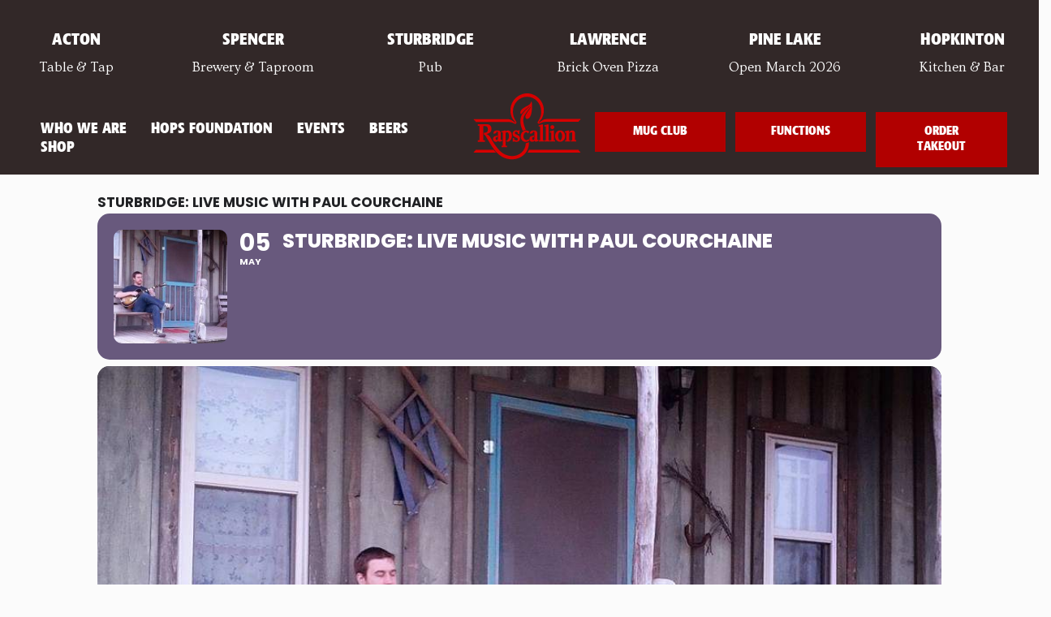

--- FILE ---
content_type: text/css
request_url: https://visitrapscallion.com/wp-content/themes/Raps2022/style.css?ver=6.9
body_size: 1856
content:
/*
Theme Name: Rapscallion

Author: the Artefact Design team
Author URI: http://www.artefactdesign.com/
Description: Based on the 2012 theme for WordPress.
Version: 1.0

This theme, like WordPress, is licensed under the GPL.
Use it to make something cool, have fun, and share what you've learned with others.
*/
@import url('reset.css');
@import url('basic.css');
@import url('frontpage.css');
@import url('mediaqueries.css');

@font-face {
  font-family: "FormataBoldCondensed";
  src: url("fonts/Formata-BoldCondensed.eot");
  /* IE9 Compat Modes */
  src: url("fonts/Formata-BoldCondensed.eot?#iefix") format("embedded-opentype"), url("fonts/Formata-BoldCondensed.woff") format("woff"), url("fonts/Formata-BoldCondensed.ttf") format("truetype"), url("fonts/Formata-BoldCondensed.svg#Formata-BoldCondensed") format("svg");
  /* Legacy iOS */
  font-style: normal;
  font-weight: normal;
  text-rendering: optimizeLegibility;
}

/* =Notes
--------------------------------------------------------------
This stylesheet uses rem values with a pixel fallback. The rem
values (and line heights) are calculated using two variables:

$rembase:     14;
$line-height: 24;

---------- Examples

* Use a pixel value with a rem fallback for font-size, padding, margins, etc.
	padding: 5px 0;
	padding: 0.357142857rem 0; (5 / $rembase)

* Set a font-size and then set a line-height based on the font-size
	font-size: 16px
	font-size: 1.142857143rem; (16 / $rembase)
	line-height: 1.5; ($line-height / 16)

---------- Vertical spacing

Vertical spacing between most elements should use 24px or 48px
to maintain vertical rhythm:

.my-new-div {
	margin: 24px 0;
	margin: 1.714285714rem 0; ( 24 / $rembase )
}

---------- Further reading

http://snook.ca/archives/html_and_css/font-size-with-rem
http://blog.typekit.com/2011/11/09/type-study-sizing-the-legible-letter/




--- FILE ---
content_type: text/css
request_url: https://visitrapscallion.com/wp-content/themes/Raps2022/basic.css
body_size: 28131
content:
@charset "UTF-8";
/* CSS Document */

@font-face {
  font-family: ""FormataBoldCondensed", sans-serif";
  src: url("fonts/Formata-BoldCondensed.eot");
  /* IE9 Compat Modes */
  src: url("fonts/Formata-BoldCondensed.eot?#iefix") format("embedded-opentype"), url("fonts/Formata-BoldCondensed.woff") format("woff"), url("fonts/Formata-BoldCondensed.ttf") format("truetype"), url("fonts/Formata-BoldCondensed.svg#Formata-BoldCondensed") format("svg");
  /* Legacy iOS */
  font-style: normal;
  font-weight: normal;
  text-rendering: optimizeLegibility;
}

.beerlabel {
	float:left;
	padding-right: 6px;
}

.page-id-4390 .esg-content p {
	margin: 0px !important;
  font-size: 16px !important;
  top: -2px;
  position: relative;
}

.search-results .page {
	padding: 30px 0;
	border-bottom: 1px solid #ccc;
}

.ajde_evcal_calendar.color #evcal_list .eventon_list_event .evcal_cblock, .ajde_evcal_calendar.color #evcal_list .eventon_list_event .evoet_cx span.evcal_event_title, .ajde_evcal_calendar.color .evoet_cx em i, .ajde_evcal_calendar.color #evcal_list .eventon_list_event .evoet_cx span.evcal_event_subtitle, .ajde_evcal_calendar.color #evcal_list .eventon_list_event .evoet_cx em, .ajde_evcal_calendar.color #evcal_list .eventon_list_event .eventon_list_event .evoet_cx .evcal_desc_info, .ajde_evcal_calendar.color .eventon_events_list .eventon_list_event .evcal_cblock em.evo_day, .ajde_evcal_calendar.color .evoet_cx .evo_below_title .status_reason, .ajde_evcal_calendar.color .evoet_cx .evo_tz_time .evo_tz, .ajde_evcal_calendar.color .evoet_cx .evo_mytime.tzo_trig i, .ajde_evcal_calendar.color .evoet_cx .evo_mytime.tzo_trig b, .ajde_evcal_calendar.color .evoet_cx em i, .ajde_evcal_calendar.color .evoet_cx .evo_ep_pre, .ajde_evcal_calendar.color .evoet_cx .evo_ep_time, .ajde_evcal_calendar.color .evoet_cx .evo_mytime.tzo_trig:hover i, .ajde_evcal_calendar.color .evoet_cx .evo_mytime.tzo_trig:hover b, .evo_lightboxes .color.eventon_list_event .evoet_cx .evo_below_title .status_reason, .evo_lightboxes .color.eventon_list_event .evcal_cblock, .evo_lightboxes .color.eventon_list_event .evoet_cx span.evcal_event_title, .evo_lightboxes .color.eventon_list_event .evoet_cx span.evcal_event_subtitle, .evo_lightboxes .color.eventon_list_event .evoet_cx em, .evo_lightboxes .color.eventon_list_event .evoet_cx .evcal_desc_info, .evo_lightboxes .color.eventon_list_event .evcal_cblock em.evo_day, .evo_lightboxes .color.eventon_list_event .evoet_cx .evo_tz_time > *, .evo_lightboxes .color.eventon_list_event .evoet_cx .evo_mytime.tzo_trig i, .evo_lightboxes .color.eventon_list_event .evoet_cx .evo_mytime.tzo_trig b, .ajde_evcal_calendar.color #evcal_list.eventon_events_list .eventon_list_event p .evoet_cx span.evcal_event_title {
	color: #ffffff !important;
}

.footersocial i {
	color: #fff;
	padding: 0 8px;
	font-size: 30px;
}

p:empty {
	display:none !important;
}

#mc_embed_signup_scroll {
	color: #ffffff !important;
	text-align: center !important;
}

.indicates-required {
	margin-top: 15px;
}

.page-id-3816 .vc_gitem-post-data-source-post_excerpt p {
	font-size: 14px !important;
color: #ffffff !important;
line-height: 1.3 !important;
text-align: center !important;
font-style: normal !important;
}

.vc_gitem-post-data-source-post_excerpt p {
	font-size: 18px !important;
color: #000 !important;
line-height: 1.3 !important;
font-style: normal !important;
text-align:left !important;
}

/*MailChimp Edits */

.mc-field-group {
  position: relative;
}
.mc-field-group label {
  position: absolute;
  bottom: -34px;
  left: 0px;
  width: 100%;
  text-align: center;
  color: #ccc;
}

#mc_embed_signup .mc-field-group div.mce_inline_error {
  position: absolute;
  top: -5px;
  left: 0px;
  width: 100%;
  background-color: transparent;
}

#mc_embed_signup input[type=submit] {
  margin-top: 20px;
}

#mc_embed_signup_scroll input[type="submit"] {
	border: none !important;
border: 2px solid #ccc !important;
border-radius: 0px !important;
background-color: transparent !important;
color: #ccc !important;
font-size: 24px !important;
font-weight: normal !important;
padding: 11px 20px 5px 20px !important;
font-family: "FormataBoldCondensed", sans-serif !important;
text-transform: uppercase !important;
line-height: 1 !important;
display: inline-block !important;
float:none !important;
margin:60px 0 0 0 !important;
}

.mc-field-group input {
	color: #ccc !important;
border: none !important;
  border-bottom-color: currentcolor !important;
  border-bottom-style: none !important;
  border-bottom-width: medium !important;
border-bottom: 1px solid #ccc !important;
text-align: center !important;
background-color: transparent !important;
padding: 3px !important;
text-align: left !important;
font-family: "FormataBoldCondensed", sans-serif;
font-size: 24px !important;
font-weight: normal !important;
width: 100% !important;
height: auto !important;
}

/* END MC Edits */

.page-id-30 .vc_gitem-zone {
	background-size: 300px !important;
	background-position: 0% 0% !important;
	height: 380px !important;
}

.vc_custom_heading h4 {
	font-size: 28px !important;
	margin-bottom: 0px !important;
}

.vc_gitem-acf-label {
	font-weight: bold !important;
	text-transform: uppercase !important;
	font-family: "FormataBoldCondensed", sans-serif;
}

.noshow {
	display:none !important;
}

.pdf_list ul li,
.link_list ul li,
.date_list ul li {
	list-style-type:none;
}

.pdf_list ul li:before {
	font-family:FontAwesome;
	content: "\f1c1";
	color:red;
	font-size: 15px;	
	padding-right: 15px;
}

.date_list ul li:before {
	font-family:FontAwesome;
	content: "\f073";
	color:green;
	font-size: 15px;	
	padding-right: 15px;
}

.date_list ul li {
	margin:0px;
	line-height: auto;
	font-weight: 500;
	color: #252525;
	font-size:17px;
	padding: 0;
}

.link_list ul li:before {
	font-family:FontAwesome;
	content: "\f0c1";
	color:#00aeef;
	font-size: 15px;	
	padding-right: 15px;
}

.pdf_list ul li a,
.link_list ul li a,
.date_list ul li a{
	color: #4d535f;
	font-size: 15px;
	text-decoration: none;
	white-space: wrap;
}

.pdf_list ul li a:hover,
.link_list ul li a:hover,
.date_list ul li a:hover {
	color:#0055a5;
}

.pdf_list2 ul li a{
	color: #4d535f;
	font-size: 20px;
	text-decoration: none;
	white-space: nowrap;
}

.pdf_list2 ul li a:hover {
	color:#0055a5;
}

.pdf_list ul li,
.link_list ul li,
.pdf_list2 ul li {
	list-style-type:none;
}

.pdf_list2 ul li:before {
	font-family:FontAwesome;
	content: "\f1c1";
	color:red;
	font-size: 20px;	
	padding-right: 15px;
}

.pdf_list ul li,
.link_list ul li,
.pdf_list2 ul li {
	margin:0px;
}


/*Gravity Form Edits */

li.show .top_label .gfield_label {
	display:inherit !important;
}

.gform_wrapper {
	margin: 10px 0 !important;
}

.noshow .gfield_label {
	display:none !important;
}

.mp_wrapper textarea, .mp_wrapper select, .mp_wrapper input[type="text"], .mp_wrapper input[type="url"], .mp_wrapper input[type="email"], .mp_wrapper input[type="tel"], .mp_wrapper input[type="number"], .mp_wrapper input[type="password"],
.mp_wrapper .mp-form-row label,
.mp_wrapper .mp-form-row {
	border: 0px !important;
	font-weight: 500;
}

.gform_wrapper input[type="email"], .gform_wrapper input[type="number"], .gform_wrapper input[type="password"], .gform_wrapper input[type="tel"], .gform_wrapper input[type="text"], .gform_wrapper input[type="url"],
.gform_wrapper textarea.large {
	padding: 4px 8px !important;
	background: #ffffff;
	border: 0px solid #000000 !important;
	font-family: proxima-nova, sans-serif;
	color: #333333 !important;
	font-size: 14px !important;
	border-radius:0px !important;
}

.gform_wrapper textarea.medium{
	padding: 4px 8px !important;
	background: #ffffff;
	border: 0px solid #000000 !important;
	font-family: proxima-nova, sans-serif;
	color: #333333 !important;
	font-size: 14px !important;
	border-radius:0px !important;
	height:70px !important;
}

.gform_wrapper.gf_browser_gecko .gfield_checkbox li input, .gform_wrapper.gf_browser_gecko .gfield_checkbox li input[type="checkbox"], .gform_wrapper.gf_browser_gecko .gfield_radio li input[type="radio"] {
	margin-top:0px !important;
	border-radius:0px !important;
}

.gform_wrapper .top_label .gfield_label,
.gform_wrapper .gfield_date_day label, .gform_wrapper .gfield_date_month label, .gform_wrapper .gfield_date_year label, .gform_wrapper .gfield_time_ampm label, .gform_wrapper .gfield_time_hour label, .gform_wrapper .gfield_time_minute label, .gform_wrapper .ginput_complex label, .gform_wrapper .instruction,
.gform_wrapper .gfield_checkbox li label, .gform_wrapper .gfield_radio li label  {
	font-family: proxima-nova, sans-serif;
	color: #333333 !important;
	font-size: 15px !important;
	font-weight: 500 !important;
	border-radius:0px !important;
}

.gform_wrapper .gfield_checkbox li label, .gform_wrapper .gfield_radio li label {
	font-family: proxima-nova, sans-serif;
	color: #333333 !important;
	font-size: 15px !important;
	font-weight: 300 !important;
}

.gform_wrapper textarea.large {
	height: 120px !important;
}

input[type="text"], input[type="email"], input[type="password"], input[type="tel"], textarea, select {
	margin: 0px !important;
	height: 38px !important;
}

.gform_wrapper form li, .gform_wrapper li {
	margin-bottom: 0px !important;
}

body .gform_wrapper label.gfield_label + div.ginput_container {
	margin-top:0px !important;
}

input[type="submit"] {
		margin: 60px 0 0 0 !important;
}

	.ubtn,
	button.ubtn-large,
	.vc_btn3-size-md,
	input[type="submit"],
	.eapps-instagram-feed-posts-grid-load-more,
	.woocommerce #respond input#submit.alt, .woocommerce a.button.alt, .woocommerce button.button.alt, .woocommerce input.button.alt,
.woocommerce #respond input#submit:hover, .woocommerce a.button:hover, .woocommerce button.button:hover, .woocommerce input.button:hover,
.woocommerce #respond input#submit, .woocommerce a.button, .woocommerce button.button, .woocommerce input.button,
.vc_btn3.vc_btn3-color-danger, .vc_btn3.vc_btn3-color-danger.vc_btn3-style-flat {
		font-size: 18px !important;
		color: #ffffff !important;
		background: #d60000 !important;
		padding: 11px 24px !important;
		border-radius: 10px !important;
		text-transform: uppercase !important;
		font-weight: bold !important;
	}
	
	.woocommerce ul.products li.product .woocommerce-loop-product__title {
		font-family: proxima-nova, sans-serif !important;
	}

.gform_wrapper .gform_footer {
	margin:0px !important;
	padding: 0px !important;
}

/* End Gravity Edits */

#searchsubmit {
	color: transparent;
	background: url(images/go.png) no-repeat;
	border:0;
	width: 30px;
}

.gform_wrapper .top_label .gfield_label {
	font-weight:normal !important;
	font-size: 14px;
}

#colophon .widget-area {
	width: 100%;
	float:left;
	text-align:left;
}

.dropdown-toggle {
	display:none;
}

.narrow,
.beers {
	max-width: 1100px;
	margin:0 auto !important;
}

.nopad {
	margin-bottom: 0px !important;
}

strong { font-weight: bold; }

#sidebar_contact.widget-area {
	width: 30%;
	margin-right:10px;
}

#secondary2 ul {
	list-style-type:disc;
}

#secondary, #sidebar_home, #sidebar_contact, #sidebar_about, #sidebar_serv1 {
	margin-top:30px;
}


#featurephoto {
	margin: 0 -10px 0 -10px;
	box-shadow: 0 4px 11px rgba(100, 100, 100, 1.);
	padding: 0 !important;
	max-height: 175px;
}


.menu-globalnav-container {
	background: transparent;
	color:#fff;
}

.post-4 h1.entry-title {
	/*display:none;*/
}

/* =Basic structure
-------------------------------------------------------------- */

/* Body, links, basics */
html {
	font-size: 87.5%;
}
body, table, td, tr {
	font-size: 16px;
	font-size: 1.2rem;
	font-family: proxima-nova, sans-serif;
	text-rendering: optimizeLegibility;
	color: #524F4E;
	font-weight: 300;
	line-height:1.8;
}
body.custom-font-enabled {
	font-family: proxima-nova, sans-serif;
}
a {
	outline: none;
	color: #d60000;
	text-decoration:underline;
}
a:hover {
	text-decoration:underline;
}

/* Assistive text */
.assistive-text,
.site .screen-reader-text {
	position: absolute !important;
	clip: rect(1px, 1px, 1px, 1px);
}
.main-navigation .assistive-text:hover,
.main-navigation .assistive-text:active,
.main-navigation .assistive-text:focus {
	background: #fff;
	border: 2px solid #333;
	border-radius: 3px;
	clip: auto !important;
	color: #000;
	display: block;
	font-size: 12px;
	padding: 12px;
	position: absolute;
	top: 5px;
	left: 5px;
	z-index: 100000; /* Above WP toolbar */
}

/* Page structure */

.site-content {
	margin: 0;
}
.widget-area {
	/*margin: 24px 0 0;
	margin: 1.714285714rem 0 0;*/
}

/* Header */

.site-header h1,
.site-header h2 {
	text-align: left;
}
.site-header h1 a,
.site-header h2 a {
	color: #515151;
	display: inline-block;
	text-decoration: none;
}
.site-header h1 a:hover,
.site-header h2 a:hover {
	color: #21759b;
}

.site {
	margin: 0 auto;
	background: transparent;
} 

.site-header h1 {
	font-size: 24px;
	font-size: 1.714285714rem;
	line-height: 1.285714286;
	margin-bottom: 14px;
	margin-bottom: 1rem;
		/*float:left;*/
}
.site-header h2 {
	font-weight: normal;
	font-size: 13px;
	font-size: 0.928571429rem;
	line-height: 1.846153846;
	color: #757575;
}
.header-image {
	margin-top: 24px;
	margin-top: 1.714285714rem;
}

/* Navigation Menu */
.main-navigation {
	text-align: center;
}

#navigation .current-menu-item li {
		color:#000;
		font-weight:normal;
	}
	

.main-navigation li:last-child {
	border-right:none;
}

.main-navigation a {
	color: #5e5e5e;
}
.main-navigation a:hover {
	color: #21759b;
}
.main-navigation ul.nav-menu,
.main-navigation div.nav-menu > ul {
	
}
.main-navigation ul.nav-menu.toggled-on,
.menu-toggle {
	display: inline-block;
}

/* Banner */
section[role="banner"] {
	margin-bottom: 48px;
	margin-bottom: 3.428571429rem;
}

/* Sidebar */
.widget-area .widget {
margin-bottom: 0px;
	word-wrap: break-word;
}
.widget-area .widget p,
.widget-area .widget li,
.widget-area .widget .textwidget {
	font-size: 15px;
	line-height: 2;
}
.widget-area .widget p {
	color: #103b4b;
	font-size:15px;
	font-weight:500;
}
.widget-area .textwidget ul {
	list-style: disc outside;
	margin: 0 0 24px;
	margin: 0 0 1.714285714rem;
}
.widget-area .textwidget li {
	/*margin-left: 36px;
	margin-left: 2.571428571rem;*/
}

.widget-area .widget a:hover {
	text-decoration:underline;
}
.widget-area #s {
	width: 75%; /* define a width to avoid dropping a wider submit button */
}

/* Footer */
footer[role="contentinfo"] {
	background: #362f2d;
    clear: both;
    display: block;
    font-size: 0.857143rem;
    height: 50px;
    line-height: 50px;
    margin: 0 auto;
    padding-bottom: 0;
    max-width: 100%;
	z-index:9;
	position:relative;
	
}
footer[role="contentinfo"] p {
	color: #000;
	text-align:center;
	text-transform:none;
	font-weight: 300;
}
footer[role="contentinfo"] a:hover {
	color: #21759b;
}

/* =Main content and comment content
-------------------------------------------------------------- */

.entry-meta {
	clear: both;
}
.entry-header {
}
.entry-header img.wp-post-image {
	margin-bottom: 24px;
	margin-bottom: 1.714285714rem;
	display:none;
}
.entry-header .entry-title {
	font-size: 20px;
	font-size: 1.428571429rem;
	line-height: 1.2;
	font-weight: normal;
}
.entry-header .entry-title a {
	text-decoration: none;
}
.entry-header .entry-format {
	margin-top: 24px;
	margin-top: 1.714285714rem;
	font-weight: normal;
}
.entry-header .comments-link {
	margin-top: 24px;
	margin-top: 1.714285714rem;
	font-size: 13px;
	font-size: 0.928571429rem;
	line-height: 1.846153846;
	color: #757575;
}
.comments-link a,
.entry-meta a {
	color: #757575;
}
.comments-link a:hover,
.entry-meta a:hover {
	color: #21759b;
}
article.sticky .featured-post {
	border-top: 4px double #ededed;
	border-bottom: 4px double #ededed;
	color: #757575;
	font-size: 13px;
	font-size: 0.928571429rem;
	line-height: 3.692307692;
	margin-bottom: 24px;
	margin-bottom: 1.714285714rem;
	text-align: center;
}
.entry-content,
.entry-summary,
.mu_register {
	line-height: 1.714285714;
}
.entry-content h1,
.comment-content h1,
.entry-content h2,
.comment-content h2,
.entry-content h3,
.comment-content h3,
.entry-content h4,
.comment-content h4,
.entry-content h5,
.comment-content h5,
.entry-content h6,
.comment-content h6,
h2.entry-content {
	margin: 24px 0;
	margin: 1.714285714rem 0;
	line-height: 1.714285714;
}
.entry-content h1,
.comment-content h1 {
	font-family: "FormataBoldCondensed", sans-serif;
	font-size: 52px;
	text-transform: uppercase;
	line-height: 1;
/* 	color: #d60000; */
color: #000;
}

h1.textshadow,
.homefour h2 {
	text-shadow:0px 0px 10px rgba(0, 0, 0, 0.7);
}

.entry-content h2,
.comment-content h2,
.mu_register h2,
h2.entry-content,
.single-post h1.entry-title {
	font-family: "FormataBoldCondensed", sans-serif;
	font-size: 36px;
	font-weight:800;
	text-transform: uppercase;
	line-height: 1.6;
color: #000;
}

h2.entry-content {
	text-align:center;
}

/*
h2::after {
    content: url("images/hop-right.svg");
    display: inline-block;
    margin-left: 10px;
}
*/

.entry-content h3,
.comment-content h3 {
	font-family: "FormataBoldCondensed", sans-serif;
	font-size: 22px;
	font-weight: 600;
	line-height: 1.846153846;
}
.entry-content h4,
.comment-content h4 {
	font-family: proxima-nova, sans-serif;
color: #000;
	font-size: 20px;
	font-weight: 600;
	line-height: 1.2;
}
.entry-content h5,
.comment-content h5 {
	font-family: proxima-nova, sans-serif;
color: #000;
	font-size: 18px;
	font-weight: 800;
	line-height: 1.846153846;
}
.entry-content h6,
.comment-content h6 {
	font-family: proxima-nova, sans-serif;
	color: #000;
	font-size: 20px;
	font-weight: 800;
	line-height: 1.846153846;
}
.entry-content p,
.entry-summary p,
.comment-content p,
.mu_register p,
#front_left,
#front_right,
.footerlocations p {
	margin: 10px 0 24px;
	margin: 2rem 0 1.714285714rem;
	line-height: auto;
	font-weight: 500;
	color: #000000;
	font-size:18px;
	padding: 0;
	
}
.entry-content ol,
.comment-content ol,
.entry-content ul,
.comment-content ul,
.mu_register ul {
	margin: 0 0 24px;
	margin: 0 0 1.714285714rem;
	line-height: 1.714285714;
}
.entry-content ul ul,
.comment-content ul ul,
.entry-content ol ol,
.comment-content ol ol,
.entry-content ul ol,
.comment-content ul ol,
.entry-content ol ul,
.comment-content ol ul {
	margin-bottom: 0;
}
.entry-content ul,
.comment-content ul,
.mu_register ul {
	list-style: disc outside;
	font-size:16px;
	color:#fff;
}
.entry-content ol,
.comment-content ol {
	list-style: decimal outside;
}
.entry-content li,
.comment-content li,
.mu_register li {
	margin: 0 0 0 2.5em;
	line-height: auto;
	font-weight: 500;
	color: #000000;
	font-size:18px;
	padding: 0;
}

.entry-content blockquote,
.comment-content blockquote {
	margin-bottom: 24px;
	margin-bottom: 1.714285714rem;
	padding: 24px;
	padding: 1.714285714rem;
	font-style: italic;
}
.entry-content blockquote p:last-child,
.comment-content blockquote p:last-child {
	margin-bottom: 0;
}
.entry-content code,
.comment-content code {
	font-family: proxima-nova, sans-serif;
	font-size: 12px;
	font-size: 0.857142857rem;
	line-height: 2;
}
.entry-content pre,
.comment-content pre {
	border: 1px solid #ededed;
	color: #666;
	font-family: proxima-nova, sans-serif;
	font-size: 12px;
	font-size: 0.857142857rem;
	line-height: 1.714285714;
	margin: 24px 0;
	margin: 1.714285714rem 0;
	overflow: auto;
	padding: 24px;
	padding: 1.714285714rem;
}
.entry-content pre code,
.comment-content pre code {
	display: block;
}
.entry-content abbr,
.comment-content abbr,
.entry-content dfn,
.comment-content dfn,
.entry-content acronym,
.comment-content acronym {
	border-bottom: 1px dotted #666;
	cursor: help;
}
.entry-content address,
.comment-content address {
	display: block;
	line-height: 1.714285714;
	margin: 0 0 24px;
	margin: 0 0 1.714285714rem;
}
img.alignleft {
	margin: 12px 24px 12px 0;
	margin: 0.857142857rem 1.714285714rem 0.857142857rem 0;
}
img.alignright {
	margin: 12px 0 12px 24px;
	margin: 0.857142857rem 0 0.857142857rem 1.714285714rem;
}
img.aligncenter {
	margin-top: 12px;
	margin-top: 0.857142857rem;
	margin-bottom: 12px;
	margin-bottom: 0.857142857rem;
}
.entry-content embed,
.entry-content iframe,
.entry-content object,
.entry-content video {
	margin-bottom: 24px;
	margin-bottom: 1.714285714rem;
}
.entry-content dl,
.comment-content dl {
	margin: 0 24px;
	margin: 0 1.714285714rem;
}
.entry-content dt,
.comment-content dt {
	font-weight: bold;
	line-height: 1.714285714;
}
.entry-content dd,
.comment-content dd {
	line-height: 1.714285714;
	margin-bottom: 24px;
	margin-bottom: 1.714285714rem;
}
.entry-content table,
.comment-content table {
	color: #757575;
	font-size: 12px;
	font-size: 0.857142857rem;
	line-height: 2;
	margin: 0 0 24px;
	margin: 0 0 1.714285714rem;
	width: 100%;
}
.entry-content table caption,
.comment-content table caption {
	font-size: 16px;
	font-size: 1.142857143rem;
	margin: 24px 0;
	margin: 1.714285714rem 0;
}
.entry-content td,
.comment-content td {
	padding: 6px 10px 6px 0;
}
.site-content article {
    margin-bottom: 0px;
	position:relative;
	z-index:9;
}
.page-links {
	clear: both;
	line-height: 1.714285714;
}
footer.entry-meta {
	margin-top: 24px;
	margin-top: 1.714285714rem;
	font-size: 13px;
	font-size: 0.928571429rem;
	line-height: 1.846153846;
	color: #757575;
	display:none;
	
}
.single-author .entry-meta .by-author {
	display: none;
}
.mu_register h2 {
	color: #757575;
	font-weight: normal;
}


/* =Archives
-------------------------------------------------------------- */

.archive-header,
.page-header {
	margin-bottom: 12px;
	border-bottom: 1px solid #ededed;
}
.archive-meta {
	color: #757575;
	font-size: 12px;
	font-size: 0.857142857rem;
	line-height: 2;
	margin-top: 22px;
	margin-top: 1.571428571rem;
}


/* =Single image attachment view
-------------------------------------------------------------- */

.article.attachment {
	overflow: hidden;
}
.image-attachment div.attachment {
	text-align: center;
}
.image-attachment div.attachment p {
	text-align: center;
}
.image-attachment div.attachment img {
	display: block;
	height: auto;
	margin: 0 auto;
	max-width: 100%;
}
.image-attachment .entry-caption {
	margin-top: 8px;
	margin-top: 0.571428571rem;
}


/* =Aside post format
-------------------------------------------------------------- */

article.format-aside h1 {
	margin-bottom: 24px;
	margin-bottom: 1.714285714rem;
}
article.format-aside h1 a {
	text-decoration: none;
	color: #4d525a;
}
article.format-aside h1 a:hover {
	color: #2e3542;
}
article.format-aside .aside {
	padding: 24px 24px 0;
	padding: 1.714285714rem;
	background: #d2e0f9;
	border-left: 22px solid #a8bfe8;
}
article.format-aside p {
	font-size: 13px;
	font-size: 0.928571429rem;
	line-height: 1.846153846;
	color: #4a5466;
}
article.format-aside blockquote:last-child,
article.format-aside p:last-child {
	margin-bottom: 0;
}


/* =Post formats
-------------------------------------------------------------- */

/* Image posts */
article.format-image footer h1 {
	font-size: 13px;
	font-size: 0.928571429rem;
	line-height: 1.846153846;
	font-weight: normal;
}
article.format-image footer h2 {
	font-size: 11px;
	font-size: 0.785714286rem;
	line-height: 2.181818182;
}
article.format-image footer a h2 {
	font-weight: normal;
}

/* Link posts */
article.format-link header {
	padding: 0 10px;
	padding: 0 0.714285714rem;
	float: right;
	font-size: 11px;
	font-size: 0.785714286rem;
	line-height: 2.181818182;
	font-weight: bold;
	font-style: italic;
	text-transform: uppercase;
	color: #848484;
	background-color: #ebebeb;
	border-radius: 3px;
}
article.format-link .entry-content {
	max-width: 80%;
	float: left;
}
article.format-link .entry-content a {
	font-size: 22px;
	font-size: 1.571428571rem;
	line-height: 1.090909091;
	text-decoration: none;
}

/* Quote posts */
article.format-quote .entry-content p {
	margin: 0;
	padding-bottom: 24px;
	padding-bottom: 1.714285714rem;
}
article.format-quote .entry-content blockquote {
	display: block;
	padding: 24px 24px 0;
	padding: 1.714285714rem 1.714285714rem 0;
	font-size: 15px;
	font-size: 1.071428571rem;
	line-height: 1.6;
	font-style: normal;
	color: #6a6a6a;
	background: #efefef;
}

/* Status posts */
.format-status .entry-header {
	margin-bottom: 24px;
	margin-bottom: 1.714285714rem;
}
.format-status .entry-header header {
	display: inline-block;
}
.format-status .entry-header h1 {
	font-size: 15px;
	font-size: 1.071428571rem;
	font-weight: normal;
	line-height: 1.6;
	margin: 0;
}
.format-status .entry-header h2 {
	font-size: 12px;
	font-size: 0.857142857rem;
	font-weight: normal;
	line-height: 2;
	margin: 0;
}
.format-status .entry-header header a {
	color: #757575;
}
.format-status .entry-header header a:hover {
	color: #21759b;
}
.format-status .entry-header img {
	float: left;
	margin-right: 21px;
	margin-right: 1.5rem;
}


/* =Comments
-------------------------------------------------------------- */

.comments-title {
	margin-bottom: 48px;
	margin-bottom: 3.428571429rem;
	font-size: 16px;
	font-size: 1.142857143rem;
	line-height: 1.5;
	font-weight: normal;
}
.comments-area article {
	margin: 24px 0;
	margin: 1.714285714rem 0;
}
.comments-area article header {
	margin: 0 0 48px;
	margin: 0 0 3.428571429rem;
	overflow: hidden;
	position: relative;
}
.comments-area article header img {
	float: left;
	padding: 0;
	line-height: 0;
}
.comments-area article header cite,
.comments-area article header time {
	display: block;
	margin-left: 85px;
	margin-left: 6.071428571rem;
}
.comments-area article header cite {
	font-style: normal;
	font-size: 15px;
	font-size: 1.071428571rem;
	line-height: 1.42857143;
}
.comments-area article header time {
	line-height: 1.714285714;
	text-decoration: none;
	font-size: 12px;
	font-size: 0.857142857rem;
	color: #5e5e5e;
}
.comments-area article header a {
	text-decoration: none;
	color: #5e5e5e;
}
.comments-area article header a:hover {
	color: #21759b;
}
.comments-area article header cite a {
	color: #444;
}
.comments-area article header cite a:hover {
	text-decoration: underline;
}
.comments-area article header h4 {
	position: absolute;
	top: 0;
	right: 0;
	padding: 6px 12px;
	padding: 0.428571429rem 0.857142857rem;
	font-size: 12px;
	font-size: 0.857142857rem;
	font-weight: normal;
	color: #fff;
	background-color: #0088d0;
	background-repeat: repeat-x;
	background-image: -moz-linear-gradient(top, #009cee, #0088d0);
	background-image: -ms-linear-gradient(top, #009cee, #0088d0);
	background-image: -webkit-linear-gradient(top, #009cee, #0088d0);
	background-image: -o-linear-gradient(top, #009cee, #0088d0);
	background-image: linear-gradient(top, #009cee, #0088d0);
	border-radius: 3px;
	border: 1px solid #007cbd;
}
.comments-area li.bypostauthor cite span {
	position: absolute;
	margin-left: 5px;
	margin-left: 0.357142857rem;
	padding: 2px 5px;
	padding: 0.142857143rem 0.357142857rem;
	font-size: 10px;
	font-size: 0.714285714rem;
}
a.comment-reply-link,
a.comment-edit-link {
	color: #686868;
	font-size: 13px;
	font-size: 0.928571429rem;
	line-height: 1.846153846;
}
a.comment-reply-link:hover,
a.comment-edit-link:hover {
	color: #21759b;
}
.commentlist .pingback {
	line-height: 1.714285714;
	margin-bottom: 24px;
	margin-bottom: 1.714285714rem;
}

/* Comment form */
#respond {
	margin-top: 48px;
	margin-top: 3.428571429rem;
}
#respond h3#reply-title {
	font-size: 16px;
	font-size: 1.142857143rem;
	line-height: 1.5;
}
#respond h3#reply-title #cancel-comment-reply-link {
	margin-left: 10px;
	margin-left: 0.714285714rem;
	font-weight: normal;
	font-size: 12px;
	font-size: 0.857142857rem;
}
#respond form {
	margin: 24px 0;
	margin: 1.714285714rem 0;
}
#respond form p {
	margin: 11px 0;
	margin: 0.785714286rem 0;
}
#respond form p.logged-in-as {
	margin-bottom: 24px;
	margin-bottom: 1.714285714rem;
}
#respond form label {
	display: block;
	line-height: 1.714285714;
}
#respond form input[type="text"],
#respond form textarea {
	-moz-box-sizing: border-box;
	box-sizing: border-box;
	font-size: 12px;
	font-size: 0.857142857rem;
	line-height: 1.714285714;
	padding: 10px;
	padding: 0.714285714rem;
	width: 100%;
}
#respond form p.form-allowed-tags {
	margin: 0;
	font-size: 12px;
	font-size: 0.857142857rem;
	line-height: 2;
	color: #5e5e5e;
}
.required {
	color: red;
}


--- FILE ---
content_type: text/css
request_url: https://visitrapscallion.com/wp-content/themes/Raps2022/mediaqueries.css
body_size: 19370
content:
@charset "UTF-8";
/* CSS Document */



/* =Media queries
-------------------------------------------------------------- */
/* Minimum width of 300 pixels. */
@media screen and (min-width: 300px) {
	
	.single-post .narrow {
		padding: 0 15px;
	}
	
	.eg-beersmain-content {
		min-height: 320px !important;
	}
	
	a.aio-icon-box-link {
		text-decoration: none !important;
	}
	
	.headerlocations h3 {
		margin: 0px !important;
		font-family: "FormataBoldCondensed", sans-serif !important;
		color: #fff !important;
		text-align: center !important;
		text-decoration: none !important;
		font-size: 20px;
		text-transform: uppercase;
	}

.headerlocations .aio-icon-description p {
	margin: 0px !important;
	font-family: Ovo, serif !important;
		color: #fff !important;
		text-decoration: none !important;
}
	
	.footerthreecol h2 {
		color: #fff;
		text-transform: uppercase;
		font-size: 20px;
		font-family: "FormataBoldCondensed", sans-serif;
		margin-bottom: 15px;
	}
	
	.whitetext h2,
	.whitetext p {
		color: #fff !important;
	}
	
	.eg-beers-element-1 {
		line-height: 36px !important;
	}
	
	.beerlabel {
		position: relative;
		font-size: 17px;
		font-family: "FormataBoldCondensed", sans-serif;
text-transform: uppercase;
font-weight: normal;
color: rgba(64, 64, 64, 0.75);
	}
	
	.eg-washington-element-3 {
		font-family: proxima-nova, sans-serif !important;
	}
	
	.firsttest {
		font-family: rustica, sans-serif;
	}
	
		.secondtest {
		font-family: mr-eaves-xl-modern, sans-serif;
	}
	
		.thirdtest {
		font-family: proxima-nova, sans-serif;
	}
	
	.beerheader {
		background: url(https://visitrapscallion.com/wp-content/uploads/2019/03/PlainBannerRapsSite-1240x360.jpg);
		background-repeat: no-repeat;
		background-size: cover;
	}
	
	.beerheader h1 {
		margin: 110px 0;
	}
	
	@font-face {
  font-family: ""FormataBoldCondensed", sans-serif";
  src: url("https://visitrapscallion.com/wp-content/themes/Raps2022/fonts/Formata-BoldCondensed.eot");
  /* IE9 Compat Modes */
  src: url("https://visitrapscallion.com/wp-content/themes/Raps2022/fonts/Formata-BoldCondensed.eot?#iefix") format("embedded-opentype"), url("https://visitrapscallion.com/wp-content/themes/Raps2022/fonts/Formata-BoldCondensed.woff") format("woff"), url("https://visitrapscallion.com/wp-content/themes/Raps2022/fonts/Formata-BoldCondensed.ttf") format("truetype"), url("https://visitrapscallion.com/wp-content/themes/Raps2022/fonts/Formata-BoldCondensed.svg#Formata-BoldCondensed") format("svg");
  /* Legacy iOS */
  font-style: normal;
  font-weight: normal;
  text-rendering: optimizeLegibility;
}

.beeringredients {
	background: rgba(64, 64, 64, 0.15);
padding: 10px;
margin: 10px 0;
display: block;
line-height: 1.4;
}

.beerdescription {
	line-height: 1.4 !important;
}

.beeringredients:empty {
	display:none !important;
}
	
	.page-id-4067 h2:after,
.page-id-4066 h2:after,
.homefour h2:after {
	content: "" !important;
}

.homefour h2 {
	color: #ffffff !important;
}

.woocommerce ul.products li.product a {
	display:block !important;
	position: relative !important;
	text-align: center !important;
}

.page-id-4067 form,
.page-id-4068 form {
	max-width: 100% !important;
}

.woocommerce div.product p.price, .woocommerce div.product span.price,
.woocommerce ul.products li.product .price {
	color: #000000 !important;
	font-weight: bold !important;
}

.woocommerce ul.products li.product .price {
	font-size: 24px !important;
	text-align: center !important;
}

#add_payment_method table.cart td.actions .coupon .input-text, .woocommerce-cart table.cart td.actions .coupon .input-text, .woocommerce-checkout table.cart td.actions .coupon .input-text,
.woocommerce form .form-row .input-text, .woocommerce-page form .form-row .input-text {
	font-size: 16px !important;
}

.menu-item .fontawesome-text {
	display:none !important;
}

.page-template-front-page .slogans {
	display:none !important;
}

.page-id-30  .vc_gitem-post-data{
	margin: 0px !important;
}
	
	.mp_wrapper {
		max-width: 1100px;
		margin: 0 auto;
		clear:both;
		display: table;
	}
	
	.blogfooter,
	.headertoplocations,
	.blogfooterlower {
		background:#322828;
	}
	
	.footerlower p {
		color: #ffffff;
		font-size: 15px;
	}
	
	.footerlocations p {
		color: #ffffff !important;
		font-size: 16px;
        line-height: 1.5;
	}
	
	.footerlocations h3 {
		font-family: "FormataBoldCondensed", sans-serif;
		font-size: 24px;
	}
	
	.footerlocations h3,
	.footerlocations a {
		color: #ffffff !important;
		font-weight: 500;
		text-decoration: none !important;
	}
	
	.amper {
		font-family: 'Ovo', serif;
	}
	
	.rap-logo {
    width: 193px;
    margin: 0 auto;
    border-bottom: none;
    z-index: 200;
    display: block;
    position: relative;
    top:20px;
}
	
	.fivecol {
		width: 100% !important;
	}
	
	.woocommerce-shop .woocommerce {
		max-width: 1100px;
		margin: 0 auto;
	}

#first p {
	text-align:center;
	line-height: 50px;
	color:#fff;
}

#first {
	width: 100%;
}

.site-content {
		float: left;
		width: 100%;
	}

#main {
	background: transparent;
}
	
	.site {
	max-width: 100%;
	margin: 0 auto;
}

body {
	/*background: #f3ebda;*/
	background: #fbfbfb;
	min-width:350px;
	}


#content {
	width: 100%;
	float:left;
	clear:both;
}

	
.site-header h1 {
		width: 350px;
		text-align:center;
		margin:0;
	}

	.site-header{
	min-height:117px;
	margin:0 auto;
	width:100%;
	background: #322828;
	position:relative;
	z-index:9;
		}
		
.site-header h1 a{
	background-image: url("images/logo2x.jpg");
	background-size: 300px 50px;
	background-repeat:no-repeat;
	text-indent:-999em;
	display:block;
	min-width:300px;
	min-height:50px;
	z-index:100;
		position:relative;
		margin:20px 0px 0 0px;
		
	}
	.site-header h2{
		display:none;
		}
/*Navigation */


.home .toggled-on .sub-menu{
	display:none;}
	

	.wrapper{
		width:100%;
		margin:0 auto;
		}
	.template-front-page .wrapper{
		background:transparent;
		box-shadow:none;}
	img.shadow{
		box-shadow:none;}
	.entry-header .entry-title {
		font-family: proxima-nova, sans-serif;
	color: #d60000;
	font-size: 28px;
	font-weight: 600;
	line-height: 1.2;
	}
	#respond form input[type="text"] {
		width: 46.333333333%;
	}
	#respond form textarea.blog-textarea {
		width: 79.666666667%;
	}
	
	
	.commentlist .children {
		margin-left: 48px;
		margin-left: 3.428571429rem;
	}
	.srp-widget-excerpt{
		}
		.template-front-page .srp-widget-singlepost{
		float:none;
		clear:none;
		border:0;
		width:80%;
		margin: 0 1%;
		border-bottom: 1px solid #772e26;}
	#supplementary.three .widget-area {
	float: none;
	margin-right: 3.7%;
	width: 100%;
}


	
.columns{
	-moz-column-width: 12.5em;
	-webkit-column-width: 12.5em;
	column-width: 12.5em;}
.columns ul{
	list-style:none;}
.columns ul li.head{
	margin-top:10px;
	margin-bottom:10px;
	}
.columns ul li:first-child{
	margin-top:0;}
}

/* Minimum width of 450 pixels. */
@media screen and (min-width: 450px) {
	
	.menu-locations-container {
		float:right !important;
		width: 100% !important;
	}
	
	.redbutton a {
		font-family: "FormataBoldCondensed", sans-serif !important; 
		background: #B10000 !important;
		text-align:center;
		font-size: 15px !important;
  font-weight: 500 !important;
  color: #fff !important;
  text-transform: uppercase !important;
  border-radius: 0px 0px 0px 0px !important;
  padding: 1em 2em 1em 2em !important;
/*   min-width: 170px !important; */
max-width: 100%;
  margin: 0 6px;
	}
	
		.footeremail,
	.footername,
	.footersubmit {
		float:left !important;
		width: 31.4% !important;
		margin: 0 10px !important;
	}
	
	input.footersubmitinput[type="submit"] {
		margin: 31px 0 0 0 !important;
		width: 80% !important;
	}
	
		.single-post .narrow {
		padding: 0px;
	}
	
	.page-id-1746 iframe {
		height: 150px !important;
		margin: 0 auto;
text-align: center;
position: relative;
display: block;
	}
	
		.headright {
		float: right;
	}
	
	.site-header h1 a{
	background-image: url("images/logo2x.jpg");
	background-size: 418px 137px;
	background-repeat:no-repeat;
	text-indent:-999em;
	display:block;
	min-width:418px;
	min-height:137px;
	z-index:100;
		position:relative;
		margin:20px 0px 0 0px;
		
	}
	
	#rev_slider_1_1_wrapper {
	display:inherit !important;
}

.site-content .homepage {
	position:absolute;
	z-index: 29;
	max-width: 1300px;
}
	
.site-content {
		float: left;
		width: 100%;
	}	
	
	#secondary {
		height:270px;
		clear:both;
	}
	
#secondary .widget-title {
	margin-bottom:0px;
	text-align:center;
}

.site {
		max-width: 100%;
		padding:0;
	}
	
	
	body {
	width: 100%;
	margin:0 auto;
	}
	
	.footer {
		display:none !important;
	}
	
	.site-content2 {
		padding: 0 20px 0 0;
		float:right;
		width: 70%;
	}
	
	.site-header h1 {
		width: auto;
		text-align:justify;
		margin: inherit;
		float:left;
	}
	
	/* NAVIGATION */
	
	.menu-footer-container {
		text-align: center;
	}
	
	.menu-footer-container .menu {
		margin: 0 auto;
padding: 0;
text-align: center;
z-index: 100;
position: relative;
display: inline-block;
	}
	
	#menu-footer li {
		display: inline-block;
padding: 0 5px;
line-height: 1;
font-weight: bold;
	}
	
	#menu-footer a {
		color: #f2f2f2;
		font-weight: 500;
	}
	
	#menu-footer li {
		display:inline-block;
		float: left
	}
	
	.fontawesome-text {
    display: none !important;
}

		.main-navigation--primary {
		max-width: 100%;
    float: left;
    margin-top: 20px;
	}
	
		.main-navigation--primary a {
		font-weight: 500 !important;
  display: block;
  font-size: 18px;
  text-transform: uppercase;
  border-bottom: none;
  font-weight: normal;
  line-height: 1.3;
  padding-left: 30px;
  color: #fff;
  font-family: "FormataBoldCondensed", sans-serif;
}
	
	.main-navigation--locations {
		width: 100%;
		float:right;
	}
	
	.menulower {
		display: contents !important;
		font-family: Ovo, serif;
	}
	
	.main-navigation--locations li {
		width: 32.5% !important;
		float:right;
	}
	
	.main-navigation--locations a {
		font-weight: 500 !important;
  display: block;
  font-size: 17px;
  text-transform: uppercase;
  border-bottom: none;
  font-weight: normal;
  line-height: 1.3;
  padding-left: 20px;
  color: #ccc;
  font-family: Ovo, serif;
}

.main-navigation--locations a span {
font-weight: 400;
  display: block;
  font-size: 15px;
  clear:none;
  float:left;
  padding-right: 5px;
  color: #ccc;
  text-transform: capitalize;
}

.main-navigation--locations a span.amper,
.amper {
	  font-family: Ovo, serif;
	  }

.site-header #site-navigation{
		background: transparent;
		margin-top:46px;
		float:left;
		height: 44px;
		width: 56%;
		margin-left: 0px;
		}
	
.menu-globalnav-container {
	background: transparent;
	float:left;
	color:#fff;
	height: 44px;
	margin-top:0px;
}
		
	.main-navigation ul.nav-menu,
	.main-navigation div.nav-menu > ul {
		display: inline-block !important;
		text-align: left;
		width: 100%;
		height: 44px;
	}		
	
	.main-navigation ul {
		margin: 0;
		text-indent: 0;
	}
	.main-navigation li a,
	.main-navigation li {
		display: block;
		text-decoration: none;
	}
/*
	.main-navigation li a {
	color: #24336a;
	display: block;
	font-size: 15px;
	padding: 0px 20px;
	position: relative;
	text-decoration: none;
	line-height:44px;
	font-weight: 300;
	font-family: proxima-nova, sans-serif;
	white-space: pre;
	text-transform: uppercase;
}
*/

	.main-navigation li a:hover {
		background: transparent;
		color: #d60000;
		text-shadow:none;
	
			}
			
/*
		.main-navigation .current-menu-item > a,
	.main-navigation .current-menu-ancestor > a,
	.main-navigation .current_page_item > a,
	.main-navigation .current_page_ancestor > a {
		background: #171845;
		color: #f18c46;
		font-weight: normal;
		text-shadow:none;
	}		
*/
	
	
		.main-navigation li ul li a:hover,
	.main-navigation li ul li ul li a:hover {
		background: #f6f9fd !important;
		color: #F68E20 !important;
	}
			
	.main-navigation li {
		position: relative;
		float: left;
	list-style-type: none;
	height:auto;
	}
	
	.main-navigation li:last-child {
		background:none;
	}

	.main-navigation li ul {
		margin: 0;
		padding: 0;
		position: absolute;
		top: 50px;
		z-index: 1;
	}
	.main-navigation li ul ul {
		top: 0;
		left: 100%;
	}
	.main-navigation ul li:hover > ul {
		border-left: 0;
		display: block;
	}
	
	.main-navigation li ul li a:hover {
		background: #e3e3e3;
		color: #444;
	}

	
	.main-navigation li ul li.current-menu-item a,
	.main-navigation li ul li.current-menu-ancestor a,
	.main-navigation li ul li.current-page-item a,
	.main-navigation li ul li.current-page-ancestor a {
	color: #F68E20;
	line-height: 2.181818182;
	padding: 2px 10px;
	font-weight:300;
	text-decoration: underline;
} 

	.menu-toggle {
		display: none;
	}
	
	.main-navigation li ul {
		display: none;
		margin: 0;
		padding: 0;
		position: absolute;
		top: 100%;
		z-index: 99;
	}
	.main-navigation li ul ul {
		top: 0;
		left: 100%;
	}
	.main-navigation ul li:hover > ul {
		border-left: 0;
		display: block;
	}
	
	.main-navigation li ul li a:hover {
		background: #e3e3e3;
		color: #000;
	}
	
	.main-navigation ul li ul li {
		height:auto;
	}
	
	.main-navigation ul li ul li a{
		background: #000;
		display: block;
		font-size: 14px;
		line-height: 2.181818182;
		padding: 2px 10px;
		width: 12em;
		white-space: normal;
		text-align:left;
		color: #ccc;
		font-weight:300;
		position: relative;
		left:4px;
		top:0px;
	}
	
	.main-navigation li ul li a {
		background: #efefef;
		display: block;
		font-size: 14px;
		line-height: 2.181818182;
		padding: 2px 10px;
		width: 14em;
		white-space: normal;
		text-align:left;
		color: #743241;
		font-weight:bold;
	}
	
	.main-navigation li ul li.current-menu-item ul li a {
		background: #efefef;
		display: block;
		font-size: 14px;
		line-height: 2.181818182;
		padding: 2px 10px;
		width: 14em;
		white-space: normal;
		text-align:left;
		color: #9bb9ad;
		font-weight:bold;
	}
	
	
	.main-navigation li ul li a:hover,
	.main-navigation li ul li ul li a:hover {
		background: #000 !important;
		color: #d60000 !important;
	}
	

}
/* Minimum width of 600 pixels. IPAD PORTRAIT */
@media screen and (min-width: 600px)  {
	
	.headermiddle {
		width: 14%;
		text-align: center;
		float:left;
	}
	
	.headerleft {
		margin-top: 30px;
		float:left;
		width: 43%;
	}
	
	.headerright {
		float:left;
		width: 43%;
		margin-top: 40px;
	}
	
	.headerrighttop,
	.headerrightbottom {
		float:right;
		width: 60%;
		position: relative;
		display: block;
	}
	
	.page-id-4390 .esg-media-cover-wrapper {
		min-height: 700px !important;
	}
	
		#headerinfo {
	max-width: 1100px;
	margin: 0 auto;
	padding: 0px 15px;
}
	
	#social {
		margin-top: 50px;
		display:inline-block;
	}
	
	#social img {
		margin: 0 7px;
	}
	
	body {
	margin:0 auto;
    width: 100%;
	}
		
#content2 {
	width: 100%;
	float:left;
	clear:none;
}

#content {
	width: 100%;
	float:left;
	clear:none;
}
	
	.full-width .site-content{
		width:96%;}
	.widget-area {
		float: right;
		width: 100;
	}

.widget-area .front-widgets1 .textwidget li{
	list-style:none;
	float:left;
	min-height:300px;
	max-width: 268px;
	width:25%;
	margin:0 4%;
	}

	
	
}
/* Minimum width of 700 pixels. */
@media screen and (min-width: 700px) {
	
	
/*	.menu-primary-left-container{
		float:left;
		width:50%;
		}
	
	.menu-primary-right-container{
		float:left;
		width:50%;
	}*/
}

/* Minimum width of 800 pixels. */
@media screen and (min-width: 800px) {
	
	
#secondary_int {
	padding: 15px;
	width:22%;
	float:left;
	background: #28328c;
	border-radius:10px;
	margin: 25px 25px 0 -25px;
	position:inherit;
}

	
	.social {
		float:right;
		width: auto;
		text-align:none;
		margin: 10px 0 0 0;
		clear:right;
	}
	
	.front-widgets1 li{
		width:28%;
		}
	
	.srp-widget-excerpt{
		display:inline;} 
		
		#supplementary.three .widget-area {
	float: left;
	margin-right: 3.7%;
	padding: 10px -30px 10px;
	width: 100%;
}

	
}
/* Minimum width of 810 pixels. */
@media screen and (min-width: 810px) {
	/*.main-navigation .menu-primary-right-container li{
		margin: 0 0 0 10%;
		}*/
	.site-header h1,.site-header h2 {
		text-align: left;
	}
	.site-header h1 {
		font-size: 26px;
		font-size: 1.857142857rem;
		line-height: 1.846153846;
		margin-bottom: 0;
		position:relative;
		float:left;
	}

	
	#menu-global-nav li{
		/*width:14.28%;*/
		margin:0 2% 0 0;
		}
	
		
}

/* Minimum width of 960 pixels. */
@media screen and (min-width: 960px) {	
	
	.rap-logo {
	position: relative;
float:none;
top: 17px;
}
	
		.fivecol {
		width: 20% !important;
	}
	
	#headerinfo {
	max-width: 100%;
	margin: 0 auto;
	padding: 0px 20px;
}
	
	/* On scroll the nav primary uses this class. Make changes you want to see happen on scroll here */
.scrollhead.sticky {
	background: #322828;
position:fixed;	
 opacity: 0.75;
 filter: alpha(opacity=75); /* For IE8 and earlier */
 margin-top:0px !important;
  -webkit-transition: all 0.25s ease-in-out;
 -moz-transition: all 0.25s ease-in-out;
 -o-transition: all 0.25s ease-in-out;
 transition: all 0.25s ease-in-out;
 top:0;
}
/* On hover I wanted the nav to become more visible and I want it to have a smoother transition */
.scrollhead.sticky:hover {
 opacity: 0.95;
 filter: alpha(opacity=95); /* For IE8 and earlier */
 -webkit-transition: all 0.5s ease-in-out;
 -moz-transition: all 0.5s ease-in-out;
 -o-transition: all 0.5s ease-in-out;
 transition: all 0.5s ease-in-out;
}

body {
	margin:0 auto;
    width:100%;
	}
	
	body.custom-background-empty {
		background-color: #fff;
	}
	body.custom-background-empty .site,
	body.custom-background-white .site {
		padding: 0;
		margin-top: 0;
		margin-bottom: 0;
		box-shadow: none;
	}
	
}

@media (min-width: 1000px) {
  .beers__category {
    display: flex;
    flex-wrap: wrap;
    justify-content: space-between;
  }
}

/*
.beers__item:nth-of-type(2n+1) {
	background-position: 140% 0% !important;
}
*/

.beers__item {
  background-repeat: no-repeat;
  background-size: 70%;
  background-position: 140% 0% !important;  
  margin: 0 0 15px 0;
  padding: 1px 10px 20px 43%;
  border-bottom: 1px solid rgba(64, 64, 64, 0.25);
  min-height: 150px;
  text-align: left;
}
.beers__item:nth-of-type(odd) {
  padding: 1px 43% 20px 10px;
  background-position: 125% 0%;
}
@media (min-width: 1000px) {
  .beers__item:nth-of-type(odd) {
    background-position: 100% 0%;
    padding: 1px 25% 20px 0%;
  }
}
@media (min-width: 1000px) {
  .beers__item {
    width: 23%;
    background-position: 100% 0%;
    padding: 1px 25% 20px 0%;
    min-height: 250px;
    margin-top: 40px;
  }
}
.beers__item__title {
  font-size: 20px;
  font-family: "FormataBoldCondensed", sans-serif;
  font-weight: normal;
  margin: 0;
  line-height: 1.1;
}
@media (min-width: 1000px) {
  .beers__item__title {
    font-size: 30px;
    margin-bottom: 10px;
  }
}
.beers__item__year {
  margin: 0;
}
.beers__item__description {
  margin: 0;
  line-height: 1.4;
}
.beers__item__abv {
  margin: 0;
}
.beers__item__hops {
  margin: 0;
}
.beers__item__cans {
  margin: 0;
}
.beers__item__on-tap-item::after, .beers__item__cans-item::after {
  content: ", ";
}
.beers__item__on-tap-item:last-child::after, .beers__item__cans-item:last-child::after {
  content: "";
}
.beers__item span:not(.beers__item__on-tap-item,.beers__item__cans-item) {
  font-family: "FormataBoldCondensed", sans-serif;
  text-transform: uppercase;
  font-weight: normal;
  color: rgba(64, 64, 64, 0.75);
}
.beers__item__local_ingredients {
  background: rgba(64, 64, 64, 0.15);
  padding: 10px;
  margin: 10px 0;
  display: block;
}
.beers__item__local_ingredients span {
  display: block;
}


--- FILE ---
content_type: image/svg+xml
request_url: https://visitrapscallion.com/wp-content/themes/Raps2022/images/rapscallion_logo.svg
body_size: 5618
content:
<?xml version="1.0" encoding="utf-8"?>
<!-- Generator: Adobe Illustrator 26.0.2, SVG Export Plug-In . SVG Version: 6.00 Build 0)  -->
<svg version="1.1" id="Layer_1" xmlns="http://www.w3.org/2000/svg" xmlns:xlink="http://www.w3.org/1999/xlink" x="0px" y="0px"
	 viewBox="0 0 222 124" style="enable-background:new 0 0 222 124;" xml:space="preserve">
<style type="text/css">
	.st0{fill:#D60000;}
</style>
<g id="Layer_2_00000158014755044844322730000014318274459479913861_">
	<g id="desktop">
		<g id="top_nav">
			<path class="st0" d="M66.9,83.6c0,0-0.8-0.9-1.7-1.9c-0.6-0.7-1.7-2.1-1.7-2.1H37.9c0,2.6-2.8,1.8-2.5,4H66.9L66.9,83.6z"/>
			<path class="st0" d="M111.6,83.6c0,0,0.8-1.4,1.1-2c0.2-0.5,0.6-1.2,0.9-2h70.5c0,2.6,2.8,1.8,2.4,4H111.6L111.6,83.6z"/>
			<path class="st0" d="M111,0c12.4,0,24.2,10.7,23.7,24.7c-0.1,3.7-1.1,7.4-2.8,10.7c-1.2,1.8-2.5,3.4-3.9,5
				c-0.5,0.6-0.3,0.8-0.3,0.8c0.3,0.3,0.8-0.2,0.8-0.2c1.7-1.4,3.4-2.6,5.3-3.7c1.6-0.7,3.2-1,4.9-1.1h47.8c0.4,2.2-2.5,1.5-2.4,4
				h-45.6c-1.1,0-2.1,0-3.2,0.2c-2,0.3-4,0.9-5.8,1.9c-0.8,0.5-2.2,0.9-3,0.2c-0.6-0.5-0.8-1.4-0.4-2.1c0.3-0.7,0.7-1.3,1.1-1.9
				c2.5-3.8,3.9-8.4,3.7-13c0-11.4-8.8-20.7-20-20.7l0,0c-11.1,0-20,9.3-20,20.7c-0.1,4.6,1.2,9.2,3.7,13c0.4,0.6,0.8,1.2,1.1,1.9
				c0.4,0.7,0.2,1.6-0.4,2.2c-0.9,0.7-2.2,0.2-3-0.2c-1.8-1-3.7-1.7-5.8-1.9c-1-0.1-2.1-0.2-3.2-0.2H37.9c0-2.5-2.8-1.8-2.5-4h47.9
				c1.7,0.1,3.4,0.4,4.9,1.1c1.9,1.1,3.6,2.3,5.3,3.7c0,0,0.5,0.5,0.8,0.2c0,0,0.2-0.2-0.3-0.8c-1.4-1.6-2.7-3.2-3.9-5
				c-1.7-3.3-2.7-6.9-2.8-10.7C86.8,10.7,98.6,0,111,0L111,0z"/>
			<path class="st0" d="M67.8,62.1l-1.3,0.3V64c0,1.2,0.6,1.8,1.2,1.8s1.1-0.2,2-1.2v-8.5c0-1.4-0.1-2-1.2-2c-0.4,0-0.9,0.1-1.2,0.3
				v1.7l-3.7,1c-0.2-0.3-0.3-0.7-0.3-1.1c-0.1-2,1.8-3.7,5.3-3.7s5.1,1.5,5.1,3.8v9.6h1.8v1.5L73.3,68c-0.4,0.2-0.9,0.2-1.4,0.2
				c-1.1,0-1.7-0.2-1.9-1.4c-1,1.4-1.9,1.6-3.5,1.6c-2.1,0.1-3.8-1.5-3.8-3.6c0-0.1,0-0.3,0-0.4c-0.1-1.9,1.2-3.6,3-4l3.6-0.9
				C69.4,60.5,68.8,61.6,67.8,62.1z"/>
			<path class="st0" d="M81.1,67c2.7-0.7,4.2-3,4.2-6.9c0-2.9-1-5.2-2.7-5.2c-0.5,0-1,0.1-2,1V74h1.9v1.9h-7.8V74h1.9V55.1h-2.1
				v-1.4l4.4-1.3h1.6v1.3c0.9-1,2.1-1.5,3.4-1.3c3.2,0,5.5,2.7,5.5,7.4c0,5.5-3.3,8.6-6.3,8.5C82.3,68.2,81.2,67.8,81.1,67z"/>
			<path class="st0" d="M96,68.4c-1.7,0-2.6-0.2-3.5-1v0.9h-2v-5.2h2.1v1.1c0,1.3,1.7,2.2,3.2,2.2c1.2,0,2-0.4,2-1.5
				c0-1.3-0.5-1.7-3.3-2.9c-2.9-1.2-4.1-2.5-4.1-5c-0.1-2.5,1.9-4.7,4.4-4.8c0.2,0,0.3,0,0.5,0c1.4,0,2.2,0.1,3.1,0.9l0.1-0.9h2
				l-0.8,5.2h-2c0.1-0.4,0.2-0.9,0.3-1.3c0-1-1.4-1.9-2.6-1.9c-0.9,0-1.8,0.5-1.8,1.6s0.2,1.3,3.3,2.7c2.9,1.3,4.1,2.6,4.1,5.1
				C100.9,66.7,99,68.4,96,68.4z"/>
			<path class="st0" d="M104.1,54.7c-1.4,1.7-2.2,3.8-2.2,6s0.7,4.3,2.2,5.9c1.2,1.2,2.9,1.8,4.6,1.9c2-0.1,3.9-0.8,5.5-1.9l-1-1.9
				c-1.5,1-2.3,1.4-3.2,1.4c-1.1-0.1-2.1-0.7-2.8-1.5c-1-1.2-1.5-2.8-1.4-4.3c0.1-2.5,1.4-4.7,3.6-5.9c1,0.6,2,1.3,2.7,2.2l2.2-2.5
				c-1.4-1.1-3.2-1.7-5-1.7C107.2,52.4,105.4,53.3,104.1,54.7z"/>
			<path class="st0" d="M127.8,68v-1.9h1.7V46.6h-2v-1.5l4.4-1.3h1.5v22.3h1.7V68H127.8z"/>
			<path class="st0" d="M155,60c0,0-0.2-4.2,2.7-5.7h0.1c2.9,1.7,2.7,5.7,2.7,5.7c0,5.3-2.7,6.4-2.7,6.4S155,65.4,155,60z
				 M164.8,60.5c0-4.9-3.1-8.2-7.1-8.2s-7,3.4-7,8.2c0,4.7,3.2,7.8,7,7.8S164.8,65.3,164.8,60.5L164.8,60.5z"/>
			<path class="st0" d="M119.6,62l-1.4,0.3V64c0,1.2,0.6,1.8,1.2,1.8s1.1-0.2,2-1.2v-8.5c0-1.4-0.1-2-1.2-2c-0.4,0-0.9,0.1-1.2,0.3
				v1.7l-3.7,1c-0.2-0.3-0.3-0.7-0.3-1.1c-0.1-2,1.8-3.7,5.3-3.7s5.1,1.5,5.1,3.8v9.6h1.8v1.5l-2.3,0.7c-0.4,0.2-0.9,0.2-1.4,0.2
				c-1.1,0-1.7-0.2-1.9-1.4c-1,1.4-1.9,1.6-3.5,1.6c-2.1,0.1-3.8-1.5-3.8-3.6c0-0.1,0-0.3,0-0.4c-0.1-1.9,1.2-3.6,3-4l3.6-0.9
				C121,60.5,120.5,61.5,119.6,62z"/>
			<path class="st0" d="M135.7,68v-1.9h1.8V46.6h-2v-1.5l4.4-1.3h1.5v22.3h1.7V68H135.7z"/>
			<path class="st0" d="M171.5,54c1.1-1.4,1.9-1.7,3.7-1.7c2.3,0,3.7,1.7,3.7,4.3V66h1.7v2h-7.4v-1.9h1.7v-8.8
				c0-1.9-0.5-2.3-1.2-2.3c-0.4,0-0.8-0.2-2.4,1.4c-0.1,0.1-0.2,0.1-0.3,0C171,56.4,170.3,55.7,171.5,54z M164.7,68v-1.9h1.8V55.3
				h-2v-1.5l4.4-1.3h1.5v13.6h1.7V68H164.7z"/>
			<path class="st0" d="M143.5,68v-1.9h1.7V55.3h-2v-1.5l4.4-1.3h1.5v13.6h1.7V68H143.5z M146.9,44.9c-1.5-0.1-2.8,1.1-2.9,2.6
				c-0.1,1.5,1.1,2.8,2.6,2.9c1.5,0.1,2.8-1.1,2.9-2.6v-0.1C149.6,46.2,148.4,44.9,146.9,44.9C147,44.9,146.9,44.9,146.9,44.9
				L146.9,44.9z"/>
			<path class="st0" d="M109.5,22.1c-1.7,1.3-3.2,2.9-4.6,4.5c-0.3,0.5-0.7,1-1.1,1.5c-0.3,0.3-1,1.4-1.8,1c0,0-1.2-0.8-0.5-3.2
				c0.3-1,1-3.2,5.2-5.7c0,0,3.1-1.9,4.3-2.4c1.6-0.7,4.6-2.6,5.4-5c0.4-1.2,0.6-1.7,0.7-1.6s0.6,2.1,0.8,3
				c0.3,3.8,0.2,7.5-0.4,11.3c-0.7,4.5-1.7,7.2-3.3,8.9c0,0-3.6,3.9-5.4,0c-0.5-1.3-0.3-2.8,0.4-4.1c0,0,1.7-3,2.9-4.7
				c0.9-1.3,1.5-1.9,2.2-3.1c0,0,0.5-0.8,0.8-1.3c0.4-0.6,0.7-1.1,0.9-1.8v-0.7c-0.6,1.1-1.3,2.2-2.1,3.2c0,0-0.3,0.4-1.4,1.7
				c-2,2.4-3.8,5-5.3,7.7c0,0-2.6,4.1-1.3,10.7c0.8,3.3,1.8,6.6,3.2,9.7c-1.6,0.1-3.1,0.5-4.4,1.3c0,0-0.9-2.8-1.6-4.6
				c-0.4-0.9-2.5-7.4-1.4-12.9c0.7-3.3,2.2-6.3,4.4-8.8c1.6-2,3.4-3.9,5.4-5.5c1.1-0.9,2.2-2,3.1-3.1l-0.5,0.1c0,0-0.3,0.2-1.9,1.6
				C111.6,20.5,110.5,21.3,109.5,22.1z M113.7,68.8c-0.9,0.4-1.8,0.8-2.8,1.1c-0.6,0.2-1.1,0.3-1.7,0.3c-0.4,11-9.1,18.4-20,18.4
				c-6.4-0.3-12.5-3-17-7.6c-2.7-2.8-5.1-5.9-7.3-9.1c-1.4-2-5.3-8.6-6.4-10.4c-1.3-1.9-3.1-3.3-5.2-4.1c4.1-0.7,7.4-2.9,7.1-7.7
				c0-1.7-0.6-3.3-1.8-4.5c-1.2-1.3-3.2-1.7-5.9-1.7H41.1v2.3h2.4v20.4h-2.4v2.3h10.2v-2.3h-2.4v-20h2.9c2.3,0,3.6,2,3.6,4.8
				s-1.5,4.5-3.7,4.5l-1.9,0.1V58c1.2,0.6,2.2,1.6,2.8,2.8c1.1,1.8,5.1,8.6,7,11.7c5.1,8.1,8.2,11,9.2,11.8
				c5.4,5.6,12.8,8.8,20.5,8.8c14.1,0,24.4-10.1,24.4-23.7C113.7,69.2,113.7,69.1,113.7,68.8z"/>
		</g>
	</g>
</g>
</svg>


--- FILE ---
content_type: text/javascript
request_url: https://visitrapscallion.com/wp-content/plugins/taptap-by-bonfire/taptap-close-on-click.js?ver=1
body_size: 810
content:
<!-- BEGIN HIDE MENU WHEN MENU ITEM CLICKED -->
jQuery('.taptap-by-bonfire ul li a').on('click', function(e) {
'use strict';
		if(jQuery('.taptap-background-color').hasClass('taptap-background-color-active'))
		{
			/* hide main wrapper */
			jQuery('.taptap-main-wrapper').removeClass('taptap-main-wrapper-active');
			/* hide background color */
			jQuery('.taptap-background-color').removeClass('taptap-background-color-active');
			/* hide background image */
			jQuery('.taptap-background-image').removeClass('taptap-background-image-active');
			/* hide expanded menu button */
			jQuery('.taptap-menu-button-wrapper').removeClass('taptap-menu-active');
			/* hide menu */
			jQuery('.taptap-menu').removeClass('taptap-menu-active');
		}
});
<!-- END HIDE MENU WHEN MENU ITEM CLICKED -->